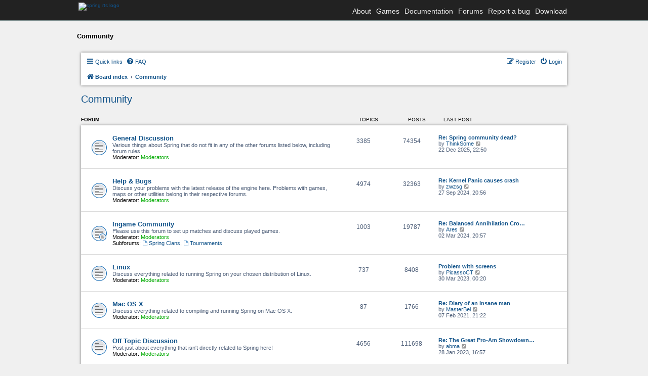

--- FILE ---
content_type: text/html; charset=UTF-8
request_url: https://springrts.com/phpbb/viewforum.php?f=24&sid=0922038d89e26b9136ff4db3be773844
body_size: 6128
content:
<!DOCTYPE html>
<html dir="ltr" lang="en-gb">
<head>
<meta charset="utf-8" />
<meta name="viewport" content="width=device-width" />
<link rel="stylesheet" href="/font-awesome/css/font-awesome.min.css">


	<link href="/fonts/freesans.css" rel="stylesheet" type="text/css" />
	<script src="/fonts/freesans_opera.js" type="text/javascript"></script>
	<link href="/styles.css?v=2" rel="stylesheet" type="text/css" />
	<script src="/external/lytebox/lytebox.js" type="text/javascript"></script>
	<link rel="stylesheet" href="/external/lytebox/lytebox.css" type="text/css" media="screen" />
	<link href='/phpbb/styles/spring/theme/header-navbar.css' rel='stylesheet' type='text/css' />

	<script type="text/javascript">
	// <![CDATA[
		// forum stylesheet isn't ready for smallscreen rendering yet
		if (document.URL.toLowerCase().search("phpbb") == -1) {
			document.write("<meta name='viewport' content='width=device-width, initial-scale=1.0' />");
		}
	// ]]>
	</script>

	


<title>Spring RTS Engine - Community</title>

	<link rel="alternate" type="application/atom+xml" title="Feed - Spring RTS Engine" href="/phpbb/app.php/feed?sid=6c1f2132d728a385be365dd7e464e549" />	<link rel="alternate" type="application/atom+xml" title="Feed - News" href="/phpbb/app.php/feed?sid=6c1f2132d728a385be365dd7e464e549?mode=news" />					

<!--
	phpBB style name: spring
	Based on style:   prosilver (this is the default phpBB3 style)
	Original author:  Tom Beddard ( http://www.subBlue.com/ )
	Modified by:
-->

<link href="./styles/spring/theme/print.css?assets_version=89" rel="stylesheet" type="text/css" media="print" title="printonly" />
<link href="./styles/spring/theme/stylesheet.css?assets_version=89" rel="stylesheet" type="text/css" media="screen, projection" />
<link href="./styles/spring/theme/en/stylesheet.css?assets_version=89" rel="stylesheet" type="text/css" media="screen, projection" />
<link href="./styles/spring/theme/responsive.css?assets_version=89" rel="stylesheet" type="text/css" media="only screen and (max-width: 700px), only screen and (max-device-width: 700px)" />



<!--[if lte IE 9]>
	<link href="./styles/spring/theme/tweaks.css?assets_version=89" rel="stylesheet" type="text/css" media="screen, projection" />
<![endif]-->

<link href="./styles/prosilver/theme/stylesheet.css?assets_version=89" rel="stylesheet" />

<link href="./styles/spring/theme/stylesheet.css?assets_version=89" rel="stylesheet" />





</head>
<body id="phpbb" class="nojs notouch section-viewforum ltr ">

<div id="wrapper">
	<div id="header">
		<div class="header-navbar-background">
			<div class="header-navbar-container">
				<a href="/"><img src="/images/spring-logo-header-small.png" class="spring-logo" alt="spring rts logo" /></a>
				<div class="header-navbar-menu">
					<ul>
						<li>
							<a href="/wiki/About">About</a>
						</li>

						<li>
							<a href="/wiki/Games">Games</a>
						</li>

						<li>
							<a href="/wiki">Documentation</a>
						</li>

						<li>
							<a href="/phpbb">Forums</a>
						</li>

						<li>
							<a href="/mantis">Report a bug</a>
						</li>

						<li>
							<a href="/wiki/Download">Download</a>
						</li>
					</ul>
				</div>
			</div>
		</div>
	</div>

	<div id="maincontentwrapper">
		<div class="locationbar">Community</div>


<div id="wrap">
	<a id="top" class="anchor" accesskey="t"></a>
	<div id="page-header">
		<div class="headerbar">
			<div class="inner">

			<div id="site-description">
				<a id="logo" class="logo" href="./index.php?sid=6c1f2132d728a385be365dd7e464e549" title="Board index"><span class="imageset site_logo"></span></a>
				<h1>Spring RTS Engine</h1>
				<p>Open Source Realtime Strategy Game Engine</p>
				<p class="skiplink"><a href="#start_here">Skip to content</a></p>
			</div>

						<div id="search-box" class="search-box search-header">
				<form action="./search.php?sid=6c1f2132d728a385be365dd7e464e549" method="get" id="search">
				<fieldset>
					<input name="keywords" id="keywords" type="search" maxlength="128" title="Search for keywords" class="inputbox search tiny" size="20" value="" placeholder="Search…" />
					<button class="button icon-button search-icon" type="submit" title="Search">Search</button>
					<a href="./search.php?sid=6c1f2132d728a385be365dd7e464e549" class="button icon-button search-adv-icon" title="Advanced search">Advanced search</a>
					<input type="hidden" name="sid" value="6c1f2132d728a385be365dd7e464e549" />

				</fieldset>
				</form>
			</div>
			
			</div>
		</div>

		<div class="navbar" role="navigation">
	<div class="inner">

	<ul id="nav-main" class="nav-main linklist" role="menubar">

		<li id="quick-links" class="quick-links dropdown-container responsive-menu" data-skip-responsive="true">
			<a href="#" class="dropdown-trigger">
				<i class="icon fa-bars fa-fw" aria-hidden="true"></i><span>Quick links</span>
			</a>
			<div class="dropdown">
				<div class="pointer"><div class="pointer-inner"></div></div>
				<ul class="dropdown-contents" role="menu">
					
											<li class="separator"></li>
																									<li>
								<a href="./search.php?search_id=unanswered&amp;sid=6c1f2132d728a385be365dd7e464e549" role="menuitem">
									<i class="icon fa-file-o fa-fw icon-gray" aria-hidden="true"></i><span>Unanswered topics</span>
								</a>
							</li>
							<li>
								<a href="./search.php?search_id=active_topics&amp;sid=6c1f2132d728a385be365dd7e464e549" role="menuitem">
									<i class="icon fa-file-o fa-fw icon-blue" aria-hidden="true"></i><span>Active topics</span>
								</a>
							</li>
							<li class="separator"></li>
							<li>
								<a href="./search.php?sid=6c1f2132d728a385be365dd7e464e549" role="menuitem">
									<i class="icon fa-search fa-fw" aria-hidden="true"></i><span>Search</span>
								</a>
							</li>
					
										<li class="separator"></li>

									</ul>
			</div>
		</li>

				<li data-skip-responsive="true">
			<a href="/phpbb/app.php/help/faq?sid=6c1f2132d728a385be365dd7e464e549" rel="help" title="Frequently Asked Questions" role="menuitem">
				<i class="icon fa-question-circle fa-fw" aria-hidden="true"></i><span>FAQ</span>
			</a>
		</li>
						
			<li class="rightside"  data-skip-responsive="true">
			<a href="./ucp.php?mode=login&amp;redirect=viewforum.php%3Ff%3D24&amp;sid=6c1f2132d728a385be365dd7e464e549" title="Login" accesskey="x" role="menuitem">
				<i class="icon fa-power-off fa-fw" aria-hidden="true"></i><span>Login</span>
			</a>
		</li>
					<li class="rightside" data-skip-responsive="true">
				<a href="./ucp.php?mode=register&amp;sid=6c1f2132d728a385be365dd7e464e549" role="menuitem">
					<i class="icon fa-pencil-square-o  fa-fw" aria-hidden="true"></i><span>Register</span>
				</a>
			</li>
						</ul>

	<ul id="nav-breadcrumbs" class="nav-breadcrumbs linklist navlinks" role="menubar">
				
		
		<li class="breadcrumbs" itemscope itemtype="https://schema.org/BreadcrumbList">

			
							<span class="crumb" itemtype="https://schema.org/ListItem" itemprop="itemListElement" itemscope><a itemprop="item" href="./index.php?sid=6c1f2132d728a385be365dd7e464e549" accesskey="h" data-navbar-reference="index"><i class="icon fa-home fa-fw"></i><span itemprop="name">Board index</span></a><meta itemprop="position" content="1" /></span>

											
								<span class="crumb" itemtype="https://schema.org/ListItem" itemprop="itemListElement" itemscope data-forum-id="24"><a itemprop="item" href="./viewforum.php?f=24&amp;sid=6c1f2132d728a385be365dd7e464e549"><span itemprop="name">Community</span></a><meta itemprop="position" content="2" /></span>
							
					</li>

		
					<li class="rightside responsive-search">
				<a href="./search.php?sid=6c1f2132d728a385be365dd7e464e549" title="View the advanced search options" role="menuitem">
					<i class="icon fa-search fa-fw" aria-hidden="true"></i><span class="sr-only">Search</span>
				</a>
			</li>
			</ul>

	</div>
</div>
	</div>

	
	<a id="start_here" class="anchor"></a>
	<div id="page-body">
		
		<h2 class="forum-title"><a href="./viewforum.php?f=24&amp;sid=6c1f2132d728a385be365dd7e464e549">Community</a></h2>


	
	
				<div class="forabg">
			<div class="inner">
			<ul class="topiclist">
				<li class="header">
										<dl class="row-item">
						<dt><div class="list-inner">Forum</div></dt>
						<dd class="topics">Topics</dd>
						<dd class="posts">Posts</dd>
						<dd class="lastpost"><span>Last post</span></dd>
					</dl>
									</li>
			</ul>
			<ul class="topiclist forums">
		
					<li class="row">
						<dl class="row-item forum_read">
				<dt title="No unread posts">
										<div class="list-inner">
													<!--
								<a class="feed-icon-forum" title="Feed - General Discussion" href="/phpbb/app.php/feed?sid=6c1f2132d728a385be365dd7e464e549?f=1">
									<i class="icon fa-rss-square fa-fw icon-orange" aria-hidden="true"></i><span class="sr-only">Feed - General Discussion</span>
								</a>
							-->
																		<a href="./viewforum.php?f=1&amp;sid=6c1f2132d728a385be365dd7e464e549" class="forumtitle">General Discussion</a>
						<br />Various things about Spring that do not fit in any of the other forums listed below, including forum rules.													<br /><strong>Moderator:</strong> <a style="color:#00AA00;" href="./memberlist.php?mode=group&amp;g=1643&amp;sid=6c1f2132d728a385be365dd7e464e549">Moderators</a>
												
												<div class="responsive-show" style="display: none;">
															Topics: <strong>3385</strong>
													</div>
											</div>
				</dt>
									<dd class="topics">3385 <dfn>Topics</dfn></dd>
					<dd class="posts">74354 <dfn>Posts</dfn></dd>
					<dd class="lastpost">
						<span>
																						<dfn>Last post</dfn>
																										<a href="./viewtopic.php?p=638232&amp;sid=6c1f2132d728a385be365dd7e464e549#p638232" title="Re: Spring community dead?" class="lastsubject">Re: Spring community dead?</a> <br />
																	by <a href="./memberlist.php?mode=viewprofile&amp;u=15185&amp;sid=6c1f2132d728a385be365dd7e464e549" class="username">ThinkSome</a>																	<a href="./viewtopic.php?p=638232&amp;sid=6c1f2132d728a385be365dd7e464e549#p638232" title="View the latest post">
										<i class="icon fa-external-link-square fa-fw icon-lightgray icon-md" aria-hidden="true"></i><span class="sr-only">View the latest post</span>
									</a>
																<br /><time datetime="2025-12-22T21:50:08+00:00">22 Dec 2025, 22:50</time>
													</span>
					</dd>
							</dl>
					</li>
			
	
	
			
					<li class="row">
						<dl class="row-item forum_read">
				<dt title="No unread posts">
										<div class="list-inner">
													<!--
								<a class="feed-icon-forum" title="Feed - Help &amp; Bugs" href="/phpbb/app.php/feed?sid=6c1f2132d728a385be365dd7e464e549?f=11">
									<i class="icon fa-rss-square fa-fw icon-orange" aria-hidden="true"></i><span class="sr-only">Feed - Help &amp; Bugs</span>
								</a>
							-->
																		<a href="./viewforum.php?f=11&amp;sid=6c1f2132d728a385be365dd7e464e549" class="forumtitle">Help &amp; Bugs</a>
						<br />Discuss your problems with the latest release of the engine here. Problems with games, maps or other utilities belong in their respective forums.													<br /><strong>Moderator:</strong> <a style="color:#00AA00;" href="./memberlist.php?mode=group&amp;g=1643&amp;sid=6c1f2132d728a385be365dd7e464e549">Moderators</a>
												
												<div class="responsive-show" style="display: none;">
															Topics: <strong>4974</strong>
													</div>
											</div>
				</dt>
									<dd class="topics">4974 <dfn>Topics</dfn></dd>
					<dd class="posts">32363 <dfn>Posts</dfn></dd>
					<dd class="lastpost">
						<span>
																						<dfn>Last post</dfn>
																										<a href="./viewtopic.php?p=624598&amp;sid=6c1f2132d728a385be365dd7e464e549#p624598" title="Re: Kernel Panic causes crash" class="lastsubject">Re: Kernel Panic causes crash</a> <br />
																	by <a href="./memberlist.php?mode=viewprofile&amp;u=145&amp;sid=6c1f2132d728a385be365dd7e464e549" class="username">zwzsg</a>																	<a href="./viewtopic.php?p=624598&amp;sid=6c1f2132d728a385be365dd7e464e549#p624598" title="View the latest post">
										<i class="icon fa-external-link-square fa-fw icon-lightgray icon-md" aria-hidden="true"></i><span class="sr-only">View the latest post</span>
									</a>
																<br /><time datetime="2024-09-27T18:56:16+00:00">27 Sep 2024, 20:56</time>
													</span>
					</dd>
							</dl>
					</li>
			
	
	
			
					<li class="row">
						<dl class="row-item forum_read_subforum">
				<dt title="No unread posts">
										<div class="list-inner">
													<!--
								<a class="feed-icon-forum" title="Feed - Ingame Community" href="/phpbb/app.php/feed?sid=6c1f2132d728a385be365dd7e464e549?f=16">
									<i class="icon fa-rss-square fa-fw icon-orange" aria-hidden="true"></i><span class="sr-only">Feed - Ingame Community</span>
								</a>
							-->
																		<a href="./viewforum.php?f=16&amp;sid=6c1f2132d728a385be365dd7e464e549" class="forumtitle">Ingame Community</a>
						<br />Please use this forum to set up matches and discuss played games.													<br /><strong>Moderator:</strong> <a style="color:#00AA00;" href="./memberlist.php?mode=group&amp;g=1643&amp;sid=6c1f2132d728a385be365dd7e464e549">Moderators</a>
																										<br /><strong>Subforums:</strong>
															<a href="./viewforum.php?f=59&amp;sid=6c1f2132d728a385be365dd7e464e549" class="subforum read" title="No unread posts">
									<i class="icon fa-file-o fa-fw  icon-blue icon-md" aria-hidden="true"></i>Spring Clans</a>, 															<a href="./viewforum.php?f=75&amp;sid=6c1f2132d728a385be365dd7e464e549" class="subforum read" title="No unread posts">
									<i class="icon fa-file-o fa-fw  icon-blue icon-md" aria-hidden="true"></i>Tournaments</a>																				
												<div class="responsive-show" style="display: none;">
															Topics: <strong>1003</strong>
													</div>
											</div>
				</dt>
									<dd class="topics">1003 <dfn>Topics</dfn></dd>
					<dd class="posts">19787 <dfn>Posts</dfn></dd>
					<dd class="lastpost">
						<span>
																						<dfn>Last post</dfn>
																										<a href="./viewtopic.php?p=616910&amp;sid=6c1f2132d728a385be365dd7e464e549#p616910" title="Re: Balanced Annihilation Crown Cup 9 Tournament 6 April 2024 2pm BST" class="lastsubject">Re: Balanced Annihilation Cro…</a> <br />
																	by <a href="./memberlist.php?mode=viewprofile&amp;u=10773&amp;sid=6c1f2132d728a385be365dd7e464e549" class="username">Ares</a>																	<a href="./viewtopic.php?p=616910&amp;sid=6c1f2132d728a385be365dd7e464e549#p616910" title="View the latest post">
										<i class="icon fa-external-link-square fa-fw icon-lightgray icon-md" aria-hidden="true"></i><span class="sr-only">View the latest post</span>
									</a>
																<br /><time datetime="2024-03-02T19:57:09+00:00">02 Mar 2024, 20:57</time>
													</span>
					</dd>
							</dl>
					</li>
			
	
	
			
					<li class="row">
						<dl class="row-item forum_read">
				<dt title="No unread posts">
										<div class="list-inner">
													<!--
								<a class="feed-icon-forum" title="Feed - Linux" href="/phpbb/app.php/feed?sid=6c1f2132d728a385be365dd7e464e549?f=20">
									<i class="icon fa-rss-square fa-fw icon-orange" aria-hidden="true"></i><span class="sr-only">Feed - Linux</span>
								</a>
							-->
																		<a href="./viewforum.php?f=20&amp;sid=6c1f2132d728a385be365dd7e464e549" class="forumtitle">Linux</a>
						<br />Discuss everything related to running Spring on your chosen distribution of Linux.													<br /><strong>Moderator:</strong> <a style="color:#00AA00;" href="./memberlist.php?mode=group&amp;g=1643&amp;sid=6c1f2132d728a385be365dd7e464e549">Moderators</a>
												
												<div class="responsive-show" style="display: none;">
															Topics: <strong>737</strong>
													</div>
											</div>
				</dt>
									<dd class="topics">737 <dfn>Topics</dfn></dd>
					<dd class="posts">8408 <dfn>Posts</dfn></dd>
					<dd class="lastpost">
						<span>
																						<dfn>Last post</dfn>
																										<a href="./viewtopic.php?p=607524&amp;sid=6c1f2132d728a385be365dd7e464e549#p607524" title="Problem with screens" class="lastsubject">Problem with screens</a> <br />
																	by <a href="./memberlist.php?mode=viewprofile&amp;u=1437&amp;sid=6c1f2132d728a385be365dd7e464e549" class="username">PicassoCT</a>																	<a href="./viewtopic.php?p=607524&amp;sid=6c1f2132d728a385be365dd7e464e549#p607524" title="View the latest post">
										<i class="icon fa-external-link-square fa-fw icon-lightgray icon-md" aria-hidden="true"></i><span class="sr-only">View the latest post</span>
									</a>
																<br /><time datetime="2023-03-29T22:20:10+00:00">30 Mar 2023, 00:20</time>
													</span>
					</dd>
							</dl>
					</li>
			
	
	
			
					<li class="row">
						<dl class="row-item forum_read">
				<dt title="No unread posts">
										<div class="list-inner">
													<!--
								<a class="feed-icon-forum" title="Feed - Mac OS X" href="/phpbb/app.php/feed?sid=6c1f2132d728a385be365dd7e464e549?f=65">
									<i class="icon fa-rss-square fa-fw icon-orange" aria-hidden="true"></i><span class="sr-only">Feed - Mac OS X</span>
								</a>
							-->
																		<a href="./viewforum.php?f=65&amp;sid=6c1f2132d728a385be365dd7e464e549" class="forumtitle">Mac OS X</a>
						<br />Discuss everything related to compiling and running Spring on Mac OS X.													<br /><strong>Moderator:</strong> <a style="color:#00AA00;" href="./memberlist.php?mode=group&amp;g=1643&amp;sid=6c1f2132d728a385be365dd7e464e549">Moderators</a>
												
												<div class="responsive-show" style="display: none;">
															Topics: <strong>87</strong>
													</div>
											</div>
				</dt>
									<dd class="topics">87 <dfn>Topics</dfn></dd>
					<dd class="posts">1766 <dfn>Posts</dfn></dd>
					<dd class="lastpost">
						<span>
																						<dfn>Last post</dfn>
																										<a href="./viewtopic.php?p=597221&amp;sid=6c1f2132d728a385be365dd7e464e549#p597221" title="Re: Diary of an insane man" class="lastsubject">Re: Diary of an insane man</a> <br />
																	by <a href="./memberlist.php?mode=viewprofile&amp;u=19073&amp;sid=6c1f2132d728a385be365dd7e464e549" class="username">MasterBel</a>																	<a href="./viewtopic.php?p=597221&amp;sid=6c1f2132d728a385be365dd7e464e549#p597221" title="View the latest post">
										<i class="icon fa-external-link-square fa-fw icon-lightgray icon-md" aria-hidden="true"></i><span class="sr-only">View the latest post</span>
									</a>
																<br /><time datetime="2021-02-07T20:22:06+00:00">07 Feb 2021, 21:22</time>
													</span>
					</dd>
							</dl>
					</li>
			
	
	
			
					<li class="row">
						<dl class="row-item forum_read">
				<dt title="No unread posts">
										<div class="list-inner">
													<!--
								<a class="feed-icon-forum" title="Feed - Off Topic Discussion" href="/phpbb/app.php/feed?sid=6c1f2132d728a385be365dd7e464e549?f=10">
									<i class="icon fa-rss-square fa-fw icon-orange" aria-hidden="true"></i><span class="sr-only">Feed - Off Topic Discussion</span>
								</a>
							-->
																		<a href="./viewforum.php?f=10&amp;sid=6c1f2132d728a385be365dd7e464e549" class="forumtitle">Off Topic Discussion</a>
						<br />Post just about everything that isn't directly related to Spring here!													<br /><strong>Moderator:</strong> <a style="color:#00AA00;" href="./memberlist.php?mode=group&amp;g=1643&amp;sid=6c1f2132d728a385be365dd7e464e549">Moderators</a>
												
												<div class="responsive-show" style="display: none;">
															Topics: <strong>4656</strong>
													</div>
											</div>
				</dt>
									<dd class="topics">4656 <dfn>Topics</dfn></dd>
					<dd class="posts">111698 <dfn>Posts</dfn></dd>
					<dd class="lastpost">
						<span>
																						<dfn>Last post</dfn>
																										<a href="./viewtopic.php?p=606943&amp;sid=6c1f2132d728a385be365dd7e464e549#p606943" title="Re: The Great Pro-Am Showdown coming on January 14th!" class="lastsubject">Re: The Great Pro-Am Showdown…</a> <br />
																	by <a href="./memberlist.php?mode=viewprofile&amp;u=8601&amp;sid=6c1f2132d728a385be365dd7e464e549" class="username">abma</a>																	<a href="./viewtopic.php?p=606943&amp;sid=6c1f2132d728a385be365dd7e464e549#p606943" title="View the latest post">
										<i class="icon fa-external-link-square fa-fw icon-lightgray icon-md" aria-hidden="true"></i><span class="sr-only">View the latest post</span>
									</a>
																<br /><time datetime="2023-01-28T15:57:17+00:00">28 Jan 2023, 16:57</time>
													</span>
					</dd>
							</dl>
					</li>
			
				</ul>

			</div>
		</div>
		




	


<div class="action-bar actions-jump">
	
		<div class="jumpbox dropdown-container dropdown-container-right dropdown-up dropdown-left dropdown-button-control" id="jumpbox">
			<span title="Jump to" class="button button-secondary dropdown-trigger dropdown-select">
				<span>Jump to</span>
				<span class="caret"><i class="icon fa-sort-down fa-fw" aria-hidden="true"></i></span>
			</span>
		<div class="dropdown">
			<div class="pointer"><div class="pointer-inner"></div></div>
			<ul class="dropdown-contents">
																				<li><a href="./viewforum.php?f=24&amp;sid=6c1f2132d728a385be365dd7e464e549" class="jumpbox-cat-link"> <span> Community</span></a></li>
																<li><a href="./viewforum.php?f=1&amp;sid=6c1f2132d728a385be365dd7e464e549" class="jumpbox-sub-link"><span class="spacer"></span> <span>&#8627; &nbsp; General Discussion</span></a></li>
																<li><a href="./viewforum.php?f=11&amp;sid=6c1f2132d728a385be365dd7e464e549" class="jumpbox-sub-link"><span class="spacer"></span> <span>&#8627; &nbsp; Help &amp; Bugs</span></a></li>
																<li><a href="./viewforum.php?f=16&amp;sid=6c1f2132d728a385be365dd7e464e549" class="jumpbox-sub-link"><span class="spacer"></span> <span>&#8627; &nbsp; Ingame Community</span></a></li>
																<li><a href="./viewforum.php?f=59&amp;sid=6c1f2132d728a385be365dd7e464e549" class="jumpbox-sub-link"><span class="spacer"></span><span class="spacer"></span> <span>&#8627; &nbsp; Spring Clans</span></a></li>
																<li><a href="./viewforum.php?f=75&amp;sid=6c1f2132d728a385be365dd7e464e549" class="jumpbox-sub-link"><span class="spacer"></span><span class="spacer"></span> <span>&#8627; &nbsp; Tournaments</span></a></li>
																<li><a href="./viewforum.php?f=20&amp;sid=6c1f2132d728a385be365dd7e464e549" class="jumpbox-sub-link"><span class="spacer"></span> <span>&#8627; &nbsp; Linux</span></a></li>
																<li><a href="./viewforum.php?f=65&amp;sid=6c1f2132d728a385be365dd7e464e549" class="jumpbox-sub-link"><span class="spacer"></span> <span>&#8627; &nbsp; Mac OS X</span></a></li>
																<li><a href="./viewforum.php?f=10&amp;sid=6c1f2132d728a385be365dd7e464e549" class="jumpbox-sub-link"><span class="spacer"></span> <span>&#8627; &nbsp; Off Topic Discussion</span></a></li>
																<li><a href="./viewforum.php?f=25&amp;sid=6c1f2132d728a385be365dd7e464e549" class="jumpbox-cat-link"> <span> Content Development</span></a></li>
																<li><a href="./viewforum.php?f=14&amp;sid=6c1f2132d728a385be365dd7e464e549" class="jumpbox-sub-link"><span class="spacer"></span> <span>&#8627; &nbsp; Game Development</span></a></li>
																<li><a href="./viewforum.php?f=67&amp;sid=6c1f2132d728a385be365dd7e464e549" class="jumpbox-sub-link"><span class="spacer"></span><span class="spacer"></span> <span>&#8627; &nbsp; Game Development Tutorials &amp; Resources</span></a></li>
																<li><a href="./viewforum.php?f=79&amp;sid=6c1f2132d728a385be365dd7e464e549" class="jumpbox-sub-link"><span class="spacer"></span><span class="spacer"></span> <span>&#8627; &nbsp; Game Releases</span></a></li>
																<li><a href="./viewforum.php?f=13&amp;sid=6c1f2132d728a385be365dd7e464e549" class="jumpbox-sub-link"><span class="spacer"></span> <span>&#8627; &nbsp; Map Creation</span></a></li>
																<li><a href="./viewforum.php?f=56&amp;sid=6c1f2132d728a385be365dd7e464e549" class="jumpbox-sub-link"><span class="spacer"></span><span class="spacer"></span> <span>&#8627; &nbsp; Map Tutorials &amp; Resources</span></a></li>
																<li><a href="./viewforum.php?f=81&amp;sid=6c1f2132d728a385be365dd7e464e549" class="jumpbox-sub-link"><span class="spacer"></span><span class="spacer"></span> <span>&#8627; &nbsp; Map Releases</span></a></li>
																<li><a href="./viewforum.php?f=23&amp;sid=6c1f2132d728a385be365dd7e464e549" class="jumpbox-sub-link"><span class="spacer"></span> <span>&#8627; &nbsp; Lua Scripts</span></a></li>
																<li><a href="./viewforum.php?f=9&amp;sid=6c1f2132d728a385be365dd7e464e549" class="jumpbox-sub-link"><span class="spacer"></span> <span>&#8627; &nbsp; Art &amp; Modelling</span></a></li>
																<li><a href="./viewforum.php?f=57&amp;sid=6c1f2132d728a385be365dd7e464e549" class="jumpbox-sub-link"><span class="spacer"></span><span class="spacer"></span> <span>&#8627; &nbsp; Modelling &amp; Texturing Tutorials &amp; Resources</span></a></li>
																<li><a href="./viewforum.php?f=52&amp;sid=6c1f2132d728a385be365dd7e464e549" class="jumpbox-sub-link"><span class="spacer"></span> <span>&#8627; &nbsp; Sound Effects &amp; Music</span></a></li>
																<li><a href="./viewforum.php?f=47&amp;sid=6c1f2132d728a385be365dd7e464e549" class="jumpbox-sub-link"><span class="spacer"></span> <span>&#8627; &nbsp; Project Subforums</span></a></li>
																<li><a href="./viewforum.php?f=44&amp;sid=6c1f2132d728a385be365dd7e464e549" class="jumpbox-sub-link"><span class="spacer"></span><span class="spacer"></span> <span>&#8627; &nbsp; Balanced Annihilation</span></a></li>
																<li><a href="./viewforum.php?f=94&amp;sid=6c1f2132d728a385be365dd7e464e549" class="jumpbox-sub-link"><span class="spacer"></span><span class="spacer"></span> <span>&#8627; &nbsp; Balanced Annihilation Reloaded</span></a></li>
																<li><a href="./viewforum.php?f=63&amp;sid=6c1f2132d728a385be365dd7e464e549" class="jumpbox-sub-link"><span class="spacer"></span><span class="spacer"></span> <span>&#8627; &nbsp; Conflict Terra</span></a></li>
																<li><a href="./viewforum.php?f=54&amp;sid=6c1f2132d728a385be365dd7e464e549" class="jumpbox-sub-link"><span class="spacer"></span><span class="spacer"></span> <span>&#8627; &nbsp; The Cursed</span></a></li>
																<li><a href="./viewforum.php?f=51&amp;sid=6c1f2132d728a385be365dd7e464e549" class="jumpbox-sub-link"><span class="spacer"></span><span class="spacer"></span> <span>&#8627; &nbsp; Evolution RTS</span></a></li>
																<li><a href="./viewforum.php?f=87&amp;sid=6c1f2132d728a385be365dd7e464e549" class="jumpbox-sub-link"><span class="spacer"></span><span class="spacer"></span> <span>&#8627; &nbsp; Jauria RTS</span></a></li>
																<li><a href="./viewforum.php?f=43&amp;sid=6c1f2132d728a385be365dd7e464e549" class="jumpbox-sub-link"><span class="spacer"></span><span class="spacer"></span> <span>&#8627; &nbsp; Kernel Panic</span></a></li>
																<li><a href="./viewforum.php?f=69&amp;sid=6c1f2132d728a385be365dd7e464e549" class="jumpbox-sub-link"><span class="spacer"></span><span class="spacer"></span> <span>&#8627; &nbsp; Journeywar</span></a></li>
																<li><a href="./viewforum.php?f=90&amp;sid=6c1f2132d728a385be365dd7e464e549" class="jumpbox-sub-link"><span class="spacer"></span><span class="spacer"></span> <span>&#8627; &nbsp; Ludum Dare</span></a></li>
																<li><a href="./viewforum.php?f=70&amp;sid=6c1f2132d728a385be365dd7e464e549" class="jumpbox-sub-link"><span class="spacer"></span><span class="spacer"></span> <span>&#8627; &nbsp; MechCommander: Legacy</span></a></li>
																<li><a href="./viewforum.php?f=76&amp;sid=6c1f2132d728a385be365dd7e464e549" class="jumpbox-sub-link"><span class="spacer"></span><span class="spacer"></span> <span>&#8627; &nbsp; Metal Factions</span></a></li>
																<li><a href="./viewforum.php?f=95&amp;sid=6c1f2132d728a385be365dd7e464e549" class="jumpbox-sub-link"><span class="spacer"></span><span class="spacer"></span> <span>&#8627; &nbsp; MOSAIC</span></a></li>
																<li><a href="./viewforum.php?f=55&amp;sid=6c1f2132d728a385be365dd7e464e549" class="jumpbox-sub-link"><span class="spacer"></span><span class="spacer"></span> <span>&#8627; &nbsp; NOTA</span></a></li>
																<li><a href="./viewforum.php?f=93&amp;sid=6c1f2132d728a385be365dd7e464e549" class="jumpbox-sub-link"><span class="spacer"></span><span class="spacer"></span> <span>&#8627; &nbsp; Phoenix Annihilation</span></a></li>
																<li><a href="./viewforum.php?f=85&amp;sid=6c1f2132d728a385be365dd7e464e549" class="jumpbox-sub-link"><span class="spacer"></span><span class="spacer"></span> <span>&#8627; &nbsp; SpringBoard</span></a></li>
																<li><a href="./viewforum.php?f=45&amp;sid=6c1f2132d728a385be365dd7e464e549" class="jumpbox-sub-link"><span class="spacer"></span><span class="spacer"></span> <span>&#8627; &nbsp; Spring: 1944</span></a></li>
																<li><a href="./viewforum.php?f=46&amp;sid=6c1f2132d728a385be365dd7e464e549" class="jumpbox-sub-link"><span class="spacer"></span><span class="spacer"></span> <span>&#8627; &nbsp; Star Wars: Imperial Winter</span></a></li>
																<li><a href="./viewforum.php?f=96&amp;sid=6c1f2132d728a385be365dd7e464e549" class="jumpbox-sub-link"><span class="spacer"></span><span class="spacer"></span> <span>&#8627; &nbsp; TA Prime</span></a></li>
																<li><a href="./viewforum.php?f=91&amp;sid=6c1f2132d728a385be365dd7e464e549" class="jumpbox-sub-link"><span class="spacer"></span><span class="spacer"></span> <span>&#8627; &nbsp; Tech Annihilation</span></a></li>
																<li><a href="./viewforum.php?f=48&amp;sid=6c1f2132d728a385be365dd7e464e549" class="jumpbox-sub-link"><span class="spacer"></span><span class="spacer"></span> <span>&#8627; &nbsp; XTA</span></a></li>
																<li><a href="./viewforum.php?f=42&amp;sid=6c1f2132d728a385be365dd7e464e549" class="jumpbox-sub-link"><span class="spacer"></span><span class="spacer"></span> <span>&#8627; &nbsp; Zero-K</span></a></li>
																<li><a href="./viewforum.php?f=77&amp;sid=6c1f2132d728a385be365dd7e464e549" class="jumpbox-sub-link"><span class="spacer"></span><span class="spacer"></span> <span>&#8627; &nbsp; Project Archive</span></a></li>
																<li><a href="./viewforum.php?f=53&amp;sid=6c1f2132d728a385be365dd7e464e549" class="jumpbox-sub-link"><span class="spacer"></span><span class="spacer"></span><span class="spacer"></span> <span>&#8627; &nbsp; Argh's Projects</span></a></li>
																<li><a href="./viewforum.php?f=50&amp;sid=6c1f2132d728a385be365dd7e464e549" class="jumpbox-sub-link"><span class="spacer"></span><span class="spacer"></span><span class="spacer"></span> <span>&#8627; &nbsp; Caydr's Projects</span></a></li>
																<li><a href="./viewforum.php?f=58&amp;sid=6c1f2132d728a385be365dd7e464e549" class="jumpbox-sub-link"><span class="spacer"></span><span class="spacer"></span><span class="spacer"></span> <span>&#8627; &nbsp; Damned</span></a></li>
																<li><a href="./viewforum.php?f=72&amp;sid=6c1f2132d728a385be365dd7e464e549" class="jumpbox-sub-link"><span class="spacer"></span><span class="spacer"></span><span class="spacer"></span> <span>&#8627; &nbsp; Dune: Evolution</span></a></li>
																<li><a href="./viewforum.php?f=66&amp;sid=6c1f2132d728a385be365dd7e464e549" class="jumpbox-sub-link"><span class="spacer"></span><span class="spacer"></span><span class="spacer"></span> <span>&#8627; &nbsp; Engines Of War</span></a></li>
																<li><a href="./viewforum.php?f=83&amp;sid=6c1f2132d728a385be365dd7e464e549" class="jumpbox-sub-link"><span class="spacer"></span><span class="spacer"></span><span class="spacer"></span> <span>&#8627; &nbsp; Evolution RTS</span></a></li>
																<li><a href="./viewforum.php?f=74&amp;sid=6c1f2132d728a385be365dd7e464e549" class="jumpbox-sub-link"><span class="spacer"></span><span class="spacer"></span><span class="spacer"></span> <span>&#8627; &nbsp; Progressive Annihilation</span></a></li>
																<li><a href="./viewforum.php?f=49&amp;sid=6c1f2132d728a385be365dd7e464e549" class="jumpbox-sub-link"><span class="spacer"></span><span class="spacer"></span><span class="spacer"></span> <span>&#8627; &nbsp; Supreme Annihilation</span></a></li>
																<li><a href="./viewforum.php?f=68&amp;sid=6c1f2132d728a385be365dd7e464e549" class="jumpbox-sub-link"><span class="spacer"></span><span class="spacer"></span><span class="spacer"></span> <span>&#8627; &nbsp; Spring Tanks</span></a></li>
																<li><a href="./viewforum.php?f=84&amp;sid=6c1f2132d728a385be365dd7e464e549" class="jumpbox-sub-link"><span class="spacer"></span><span class="spacer"></span><span class="spacer"></span> <span>&#8627; &nbsp; PanzerStahl</span></a></li>
																<li><a href="./viewforum.php?f=28&amp;sid=6c1f2132d728a385be365dd7e464e549" class="jumpbox-cat-link"> <span> Development</span></a></li>
																<li><a href="./viewforum.php?f=2&amp;sid=6c1f2132d728a385be365dd7e464e549" class="jumpbox-sub-link"><span class="spacer"></span> <span>&#8627; &nbsp; News</span></a></li>
																<li><a href="./viewforum.php?f=12&amp;sid=6c1f2132d728a385be365dd7e464e549" class="jumpbox-sub-link"><span class="spacer"></span> <span>&#8627; &nbsp; Engine</span></a></li>
																<li><a href="./viewforum.php?f=22&amp;sid=6c1f2132d728a385be365dd7e464e549" class="jumpbox-sub-link"><span class="spacer"></span><span class="spacer"></span> <span>&#8627; &nbsp; Dedicated Developer Discussion</span></a></li>
																<li><a href="./viewforum.php?f=60&amp;sid=6c1f2132d728a385be365dd7e464e549" class="jumpbox-sub-link"><span class="spacer"></span><span class="spacer"></span> <span>&#8627; &nbsp; New Developer Discussion</span></a></li>
																<li><a href="./viewforum.php?f=73&amp;sid=6c1f2132d728a385be365dd7e464e549" class="jumpbox-sub-link"><span class="spacer"></span><span class="spacer"></span> <span>&#8627; &nbsp; Meeting Minutes</span></a></li>
																<li><a href="./viewforum.php?f=15&amp;sid=6c1f2132d728a385be365dd7e464e549" class="jumpbox-sub-link"><span class="spacer"></span> <span>&#8627; &nbsp; AI</span></a></li>
																<li><a href="./viewforum.php?f=64&amp;sid=6c1f2132d728a385be365dd7e464e549" class="jumpbox-sub-link"><span class="spacer"></span> <span>&#8627; &nbsp; Lobby Clients &amp; Server</span></a></li>
																<li><a href="./viewforum.php?f=71&amp;sid=6c1f2132d728a385be365dd7e464e549" class="jumpbox-sub-link"><span class="spacer"></span><span class="spacer"></span> <span>&#8627; &nbsp; Infrastructure Development</span></a></li>
																<li><a href="./viewforum.php?f=80&amp;sid=6c1f2132d728a385be365dd7e464e549" class="jumpbox-sub-link"><span class="spacer"></span><span class="spacer"></span> <span>&#8627; &nbsp; Lobby Meeting Minutes</span></a></li>
																<li><a href="./viewforum.php?f=88&amp;sid=6c1f2132d728a385be365dd7e464e549" class="jumpbox-sub-link"><span class="spacer"></span><span class="spacer"></span> <span>&#8627; &nbsp; SPADS AutoHost</span></a></li>
																<li><a href="./viewforum.php?f=92&amp;sid=6c1f2132d728a385be365dd7e464e549" class="jumpbox-sub-link"><span class="spacer"></span><span class="spacer"></span> <span>&#8627; &nbsp; SpringLobby Client</span></a></li>
																<li><a href="./viewforum.php?f=21&amp;sid=6c1f2132d728a385be365dd7e464e549" class="jumpbox-sub-link"><span class="spacer"></span> <span>&#8627; &nbsp; Feature Requests</span></a></li>
																<li><a href="./viewforum.php?f=86&amp;sid=6c1f2132d728a385be365dd7e464e549" class="jumpbox-sub-link"><span class="spacer"></span> <span>&#8627; &nbsp; Bounty Offers</span></a></li>
																<li><a href="./viewforum.php?f=40&amp;sid=6c1f2132d728a385be365dd7e464e549" class="jumpbox-sub-link"><span class="spacer"></span><span class="spacer"></span> <span>&#8627; &nbsp; The Werewolf Game</span></a></li>
																<li><a href="./viewforum.php?f=39&amp;sid=6c1f2132d728a385be365dd7e464e549" class="jumpbox-sub-link"><span class="spacer"></span><span class="spacer"></span> <span>&#8627; &nbsp; News Submissions</span></a></li>
																<li><a href="./viewforum.php?f=30&amp;sid=6c1f2132d728a385be365dd7e464e549" class="jumpbox-cat-link"> <span> Site content</span></a></li>
																<li><a href="./viewforum.php?f=38&amp;sid=6c1f2132d728a385be365dd7e464e549" class="jumpbox-sub-link"><span class="spacer"></span> <span>&#8627; &nbsp; Community Blog</span></a></li>
																<li><a href="./viewforum.php?f=31&amp;sid=6c1f2132d728a385be365dd7e464e549" class="jumpbox-sub-link"><span class="spacer"></span> <span>&#8627; &nbsp; Site content</span></a></li>
																<li><a href="./viewforum.php?f=32&amp;sid=6c1f2132d728a385be365dd7e464e549" class="jumpbox-sub-link"><span class="spacer"></span><span class="spacer"></span> <span>&#8627; &nbsp; Banners</span></a></li>
																<li><a href="./viewforum.php?f=33&amp;sid=6c1f2132d728a385be365dd7e464e549" class="jumpbox-sub-link"><span class="spacer"></span><span class="spacer"></span> <span>&#8627; &nbsp; Welcome images</span></a></li>
																<li><a href="./viewforum.php?f=34&amp;sid=6c1f2132d728a385be365dd7e464e549" class="jumpbox-sub-link"><span class="spacer"></span><span class="spacer"></span> <span>&#8627; &nbsp; Videos</span></a></li>
																<li><a href="./viewforum.php?f=37&amp;sid=6c1f2132d728a385be365dd7e464e549" class="jumpbox-sub-link"><span class="spacer"></span><span class="spacer"></span> <span>&#8627; &nbsp; Videos - contributions</span></a></li>
																<li><a href="./viewforum.php?f=35&amp;sid=6c1f2132d728a385be365dd7e464e549" class="jumpbox-sub-link"><span class="spacer"></span><span class="spacer"></span> <span>&#8627; &nbsp; Screenshots</span></a></li>
																<li><a href="./viewforum.php?f=36&amp;sid=6c1f2132d728a385be365dd7e464e549" class="jumpbox-sub-link"><span class="spacer"></span><span class="spacer"></span> <span>&#8627; &nbsp; Screenshots - contributions</span></a></li>
											</ul>
		</div>
	</div>

	</div>




			</div>


<div id="page-footer">
	<div class="navbar" role="navigation">
	<div class="inner">

	<ul id="nav-footer" class="nav-footer linklist" role="menubar">
		<li class="breadcrumbs">
									<span class="crumb"><a href="./index.php?sid=6c1f2132d728a385be365dd7e464e549" data-navbar-reference="index"><i class="icon fa-home fa-fw" aria-hidden="true"></i><span>Board index</span></a></span>					</li>
		
				<li class="rightside">All times are <span title="Europe/Berlin">UTC+01:00</span></li>
							<li class="rightside">
				<a href="./ucp.php?mode=delete_cookies&amp;sid=6c1f2132d728a385be365dd7e464e549" data-ajax="true" data-refresh="true" role="menuitem">
					<i class="icon fa-trash fa-fw" aria-hidden="true"></i><span>Delete cookies</span>
				</a>
			</li>
														</ul>

	</div>
</div>

	<div class="copyright">
				Powered by <a href="https://www.phpbb.com/">phpBB</a>&reg; Forum Software &copy; phpBB Limited
									</div>

	<div id="darkenwrapper" data-ajax-error-title="AJAX error" data-ajax-error-text="Something went wrong when processing your request." data-ajax-error-text-abort="User aborted request." data-ajax-error-text-timeout="Your request timed out; please try again." data-ajax-error-text-parsererror="Something went wrong with the request and the server returned an invalid reply.">
		<div id="darken">&nbsp;</div>
	</div>
	<div id="loading_indicator"></div>

	<div id="phpbb_alert" class="phpbb_alert" data-l-err="Error" data-l-timeout-processing-req="Request timed out.">
		<a href="#" class="alert_close"></a>
		<h3 class="alert_title">&nbsp;</h3><p class="alert_text"></p>
	</div>
	<div id="phpbb_confirm" class="phpbb_alert">
		<a href="#" class="alert_close"></a>
		<div class="alert_text"></div>
	</div>
</div>

</div>

<div>
	<a id="bottom" class="anchor" accesskey="z"></a>
	</div>

<script type="text/javascript" src="./assets/javascript/jquery-3.6.0.min.js?assets_version=89"></script>
<script type="text/javascript" src="./assets/javascript/core.js?assets_version=89"></script>


<script src="./styles/prosilver/template/forum_fn.js?assets_version=89"></script>
<script src="./styles/prosilver/template/ajax.js?assets_version=89"></script>



  <div class="bottombar">
    <a href="https://github.com/spring/spring-website/graphs/contributors" class="bottomlink">Site created by the community</a>
  </div>
</div>
</div>

</body>
</html>
